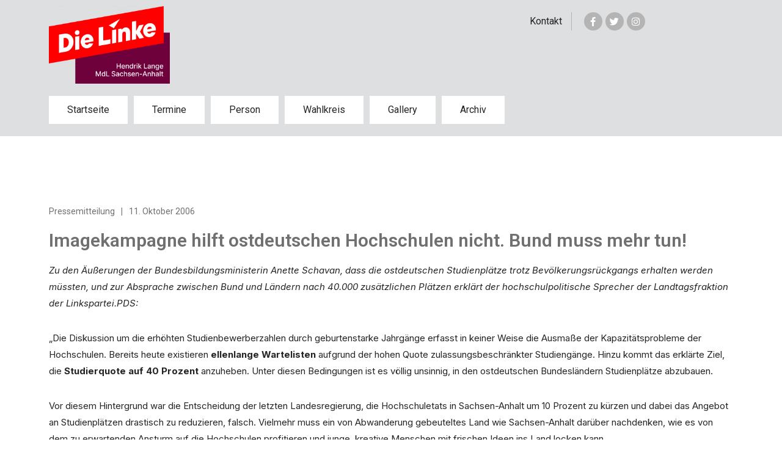

--- FILE ---
content_type: text/css
request_url: https://hendriklange.de/wp-content/uploads/elementor/css/post-1052.css?ver=1706040937
body_size: 2292
content:
.elementor-1052 .elementor-element.elementor-element-1422a988{margin-top:100px;margin-bottom:100px;}.elementor-1052 .elementor-element.elementor-element-d02ebb2 .elementor-icon-list-items:not(.elementor-inline-items) .elementor-icon-list-item:not(:last-child){padding-bottom:calc(10px/2);}.elementor-1052 .elementor-element.elementor-element-d02ebb2 .elementor-icon-list-items:not(.elementor-inline-items) .elementor-icon-list-item:not(:first-child){margin-top:calc(10px/2);}.elementor-1052 .elementor-element.elementor-element-d02ebb2 .elementor-icon-list-items.elementor-inline-items .elementor-icon-list-item{margin-right:calc(10px/2);margin-left:calc(10px/2);}.elementor-1052 .elementor-element.elementor-element-d02ebb2 .elementor-icon-list-items.elementor-inline-items{margin-right:calc(-10px/2);margin-left:calc(-10px/2);}body.rtl .elementor-1052 .elementor-element.elementor-element-d02ebb2 .elementor-icon-list-items.elementor-inline-items .elementor-icon-list-item:after{left:calc(-10px/2);}body:not(.rtl) .elementor-1052 .elementor-element.elementor-element-d02ebb2 .elementor-icon-list-items.elementor-inline-items .elementor-icon-list-item:after{right:calc(-10px/2);}.elementor-1052 .elementor-element.elementor-element-d02ebb2 .elementor-icon-list-icon{width:14px;}.elementor-1052 .elementor-element.elementor-element-d02ebb2 .elementor-icon-list-icon i{font-size:14px;}.elementor-1052 .elementor-element.elementor-element-d02ebb2 .elementor-icon-list-icon svg{--e-icon-list-icon-size:14px;}.elementor-1052 .elementor-element.elementor-element-d02ebb2 .elementor-icon-list-text, .elementor-1052 .elementor-element.elementor-element-d02ebb2 .elementor-icon-list-text a{color:var( --e-global-color-7c61a67 );}.elementor-1052 .elementor-element.elementor-element-d02ebb2 .elementor-icon-list-item{font-family:"Roboto", Sans-serif;font-size:14px;font-weight:700;}.elementor-1052 .elementor-element.elementor-element-20095d6e .elementor-heading-title, .elementor-1052 .elementor-element.elementor-element-20095d6e .hfe-page-title a{font-family:"Roboto", Sans-serif;font-weight:600;color:var( --e-global-color-7c61a67 );}.elementor-1052 .elementor-element.elementor-element-20095d6e .hfe-page-title-icon i{color:var( --e-global-color-7c61a67 );}.elementor-1052 .elementor-element.elementor-element-20095d6e .hfe-page-title-icon svg{fill:var( --e-global-color-7c61a67 );}

--- FILE ---
content_type: text/css
request_url: https://hendriklange.de/wp-content/uploads/elementor/css/post-376.css?ver=1640087153
body_size: 1036
content:
.elementor-376 .elementor-element.elementor-element-e380df3{margin-top:100px;margin-bottom:100px;}.elementor-376 .elementor-element.elementor-element-aa1a943 .elementor-icon-list-icon{width:14px;}.elementor-376 .elementor-element.elementor-element-aa1a943 .elementor-icon-list-icon i{font-size:14px;}.elementor-376 .elementor-element.elementor-element-aa1a943 .elementor-icon-list-icon svg{--e-icon-list-icon-size:14px;}.elementor-376 .elementor-element.elementor-element-aa1a943 .elementor-icon-list-text, .elementor-376 .elementor-element.elementor-element-aa1a943 .elementor-icon-list-text a{color:var( --e-global-color-651a4b8 );}.elementor-376 .elementor-element.elementor-element-5b1796d .elementor-heading-title, .elementor-376 .elementor-element.elementor-element-5b1796d .hfe-page-title a{font-family:"Roboto", Sans-serif;font-weight:600;color:var( --e-global-color-7c61a67 );}.elementor-376 .elementor-element.elementor-element-5b1796d .hfe-page-title-icon i{color:var( --e-global-color-7c61a67 );}.elementor-376 .elementor-element.elementor-element-5b1796d .hfe-page-title-icon svg{fill:var( --e-global-color-7c61a67 );}

--- FILE ---
content_type: text/javascript
request_url: https://hendriklange.de/wp-content/plugins/ewww-image-optimizer/includes/lazysizes.min.js?ver=670
body_size: 12418
content:
var ewww_webp_supported;function shouldAutoScale(e){if(1==eio_lazy_vars.skip_autoscale)return!1;if(e.hasAttributes())for(var t=e.attributes,a=/skip-autoscale/,i=t.length-1;0<=i;i--){if(a.test(t[i].name))return!1;if(a.test(t[i].value))return!1}return!0}function constrainSrc(e,t,a,i){if(null===e)return e;var r=/w=(\d+)/,n=/fit=(\d+),(\d+)/,o=/resize=(\d+),(\d+)/,s=decodeURIComponent(e);if(/\.svg(\?.+)?$/.exec(s))return e;if("undefined"==typeof eio_lazy_vars&&(eio_lazy_vars={exactdn_domain:".exactdn.com"}),0<e.search("\\?")&&0<e.search(eio_lazy_vars.exactdn_domain)){var l=o.exec(s);if(l&&t<l[1])return"img-w"===i?s.replace(o,"w="+t):"img-h"===i?s.replace(o,"h="+a):s.replace(o,"resize="+t+","+a);o=r.exec(e);if(o&&t<=o[1]){if("img-h"===i)return s.replace(r,"h="+a);if("bg-cover"!==i&&"img-crop"!==i)return e.replace(r,"w="+t);var c=o[1]-t;return 20<c||a<1080?e.replace(r,"resize="+t+","+a):e}c=n.exec(s);if(c&&t<c[1]){if("bg-cover"!==i&&"img-crop"!==i)return"img-w"===i?s.replace(n,"w="+t):"img-h"===i?s.replace(n,"h="+a):s.replace(n,"fit="+t+","+a);s=c[1]-t,n=c[2]-a;return 20<s||20<n?e.replace(r,"resize="+t+","+a):e}if(!o&&!c&&!l)return"img"===i?e+"&fit="+t+","+a:"bg-cover"===i||"img-crop"===i?e+"&resize="+t+","+a:"img-h"===i||t<a?e+"&h="+a:e+"&w="+t}return-1==e.search("\\?")&&0<e.search(eio_lazy_vars.exactdn_domain)?"img"===i?e+"?fit="+t+","+a:"bg-cover"===i||"img-crop"===i?e+"?resize="+t+","+a:"img-h"===i||t<a?e+"&h="+a:e+"?w="+t:e}void 0===ewww_webp_supported&&(ewww_webp_supported=!1),window.lazySizesConfig=window.lazySizesConfig||{},window.lazySizesConfig.expand=500<document.documentElement.clientHeight&&500<document.documentElement.clientWidth?1e3:740,50<eio_lazy_vars.threshold&&(window.lazySizesConfig.expand=eio_lazy_vars.threshold),function(e,t){function a(){t(e.lazySizes),e.removeEventListener("lazyunveilread",a,!0)}t=t.bind(null,e,e.document),"object"==typeof module&&module.exports?t(require("lazysizes")):e.lazySizes?a():e.addEventListener("lazyunveilread",a,!0)}(window,function(n,e,o){"use strict";var s;e.addEventListener&&(s=/\(|\)|\s|'/,addEventListener("lazybeforeunveil",function(e){var t,a,i,r;e.detail.instance==o&&(e.defaultPrevented||("none"==e.target.preload&&(e.target.preload="auto"),(i=e.target.getAttribute("data-bg"))&&(ewww_webp_supported&&(r=e.target.getAttribute("data-bg-webp"))&&(i=r),t=n.devicePixelRatio||1,a=Math.round(e.target.offsetWidth*t),r=Math.round(e.target.offsetHeight*t),0===i.search(/\[/)||shouldAutoScale(e.target)&&shouldAutoScale(e.target.parentNode)&&(i=n.lazySizes.hC(e.target,"wp-block-cover")?(n.lazySizes.hC(e.target,"has-parallax")?(a=Math.round(n.screen.width*t),r=Math.round(n.screen.height*t)):r<300&&(r=430),constrainSrc(i,a,r,"bg-cover")):n.lazySizes.hC(e.target,"cover-image")||n.lazySizes.hC(e.target,"elementor-bg")||n.lazySizes.hC(e.target,"et_parallax_bg")||n.lazySizes.hC(e.target,"bg-image-crop")?constrainSrc(i,a,r,"bg-cover"):constrainSrc(i,a,r,"bg")),e.target.style.backgroundImage&&-1===e.target.style.backgroundImage.search(/^initial/)?0===i.search(/\[/)?((i=JSON.parse(i)).forEach(function(e){s.test(e)&&JSON.stringify(e)}),i='url("'+i.join('"), url("')+'"',r=e.target.style.backgroundImage+", "+i,e.target.style.backgroundImage=r):e.target.style.backgroundImage=e.target.style.backgroundImage+', url("'+(s.test(i)?JSON.stringify(i):i)+'")':0===i.search(/\[/)?((i=JSON.parse(i)).forEach(function(e){s.test(e)&&JSON.stringify(e)}),i='url("'+i.join('"), url("')+'"',e.target.style.backgroundImage=i):e.target.style.backgroundImage="url("+(s.test(i)?JSON.stringify(i):i)+")")))},!1))}),document.addEventListener("lazybeforesizes",function(e){e.target.getAttribute("data-src");void 0!==e.target._lazysizesWidth&&e.detail.width<e.target._lazysizesWidth&&(e.detail.width=e.target._lazysizesWidth)}),document.addEventListener("lazybeforeunveil",function(e){var t,a,i,r,n,o=e.target,s=o.getAttribute("data-srcset");o.naturalWidth&&!s&&1<o.naturalWidth&&1<o.naturalHeight&&(i=window.devicePixelRatio||1,a=o.naturalWidth,r=o.naturalHeight,t=o.getAttribute("data-eio-rwidth"),e=o.getAttribute("data-eio-rheight"),t&&a<t&&(a=t,r=e),a=o.clientWidth&&1.25*o.clientWidth<a,r=o.clientHeight&&1.25*o.clientHeight<r,(a||r)&&(a=Math.round(o.offsetWidth*i),r=Math.round(o.offsetHeight*i),i=o.getAttribute("data-src"),n=o.getAttribute("data-src-webp"),ewww_webp_supported&&n&&-1==i.search("webp=1")&&(i=n),(r=!(!shouldAutoScale(o)||!shouldAutoScale(o.parentNode))&&(window.lazySizes.hC(o,"et_pb_jt_filterable_grid_item_image")||window.lazySizes.hC(o,"ss-foreground-image")||window.lazySizes.hC(o,"img-crop")?constrainSrc(i,a,r,"img-crop"):window.lazySizes.hC(o,"object-cover")&&(window.lazySizes.hC(o,"object-top")||window.lazySizes.hC(o,"object-bottom"))?constrainSrc(i,a,r,"img-w"):window.lazySizes.hC(o,"object-cover")&&(window.lazySizes.hC(o,"object-left")||window.lazySizes.hC(o,"object-right"))?constrainSrc(i,a,r,"img-h"):window.lazySizes.hC(o,"ct-image")&&window.lazySizes.hC(o,"object-cover")?constrainSrc(i,a,r,"img-crop"):constrainSrc(i,a,r,"img")))&&i!=r&&o.setAttribute("data-src",r))),ewww_webp_supported&&(!s||(s=o.getAttribute("data-srcset-webp"))&&o.setAttribute("data-srcset",s),(n=o.getAttribute("data-src-webp"))&&o.setAttribute("data-src",n))}),function(e,t){t=t(e,e.document,Date);e.lazySizes=t,"object"==typeof module&&module.exports&&(module.exports=t)}("undefined"!=typeof window?window:{},function(i,f,n){"use strict";var g,h;if(!function(){var e,t={lazyClass:"lazyload",loadedClass:"lazyloaded",loadingClass:"lazyloading",preloadClass:"lazypreload",errorClass:"lazyerror",autosizesClass:"lazyautosizes",fastLoadedClass:"ls-is-cached",iframeLoadMode:0,srcAttr:"data-src",srcsetAttr:"data-srcset",sizesAttr:"data-sizes",minSize:40,customMedia:{},init:!0,expFactor:1.5,hFac:.8,loadMode:2,loadHidden:!0,ricTimeout:0,throttleDelay:125};for(e in h=i.lazySizesConfig||i.lazysizesConfig||{},t)e in h||(h[e]=t[e])}(),!f||!f.getElementsByClassName)return{init:function(){},cfg:h,noSupport:!0};function d(e,t){A(e,t)||e.setAttribute("class",(e[y]("class")||"").trim()+" "+t)}function u(e,t){(t=A(e,t))&&e.setAttribute("class",(e[y]("class")||"").replace(t," "))}function z(e,t){var a;!l&&(a=i.picturefill||h.pf)?(t&&t.src&&!e[y]("srcset")&&e.setAttribute("srcset",t.src),a({reevaluate:!0,elements:[e]})):t&&t.src&&(e.src=t.src)}var a,r,t,o,s,m=f.documentElement,l=i.HTMLPictureElement,c="addEventListener",y="getAttribute",e=i[c].bind(i),p=i.setTimeout,v=i.requestAnimationFrame||p,w=i.requestIdleCallback,b=/^picture$/i,_=["load","error","lazyincluded","_lazyloaded"],C={},S=Array.prototype.forEach,A=function(e,t){return C[t]||(C[t]=new RegExp("(\\s|^)"+t+"(\\s|$)")),C[t].test(e[y]("class")||"")&&C[t]},E=function(t,a,e){var i=e?c:"removeEventListener";e&&E(t,a),_.forEach(function(e){t[i](e,a)})},x=function(e,t,a,i,r){var n=f.createEvent("Event");return(a=a||{}).instance=g,n.initEvent(t,!i,!r),n.detail=a,e.dispatchEvent(n),n},N=function(e,t){return(getComputedStyle(e,null)||{})[t]},M=function(e,t,a){for(a=a||e.offsetWidth;a<h.minSize&&t&&!e._lazysizesWidth;)a=t.offsetWidth,t=t.parentNode;return a},W=(o=[],s=t=[],k._lsFlush=L,k);function L(){var e=s;for(s=t.length?o:t,r=!(a=!0);e.length;)e.shift()();a=!1}function k(e,t){a&&!t?e.apply(this,arguments):(s.push(e),r||(r=!0,(f.hidden?p:v)(L)))}function j(a,e){return e?function(){W(a)}:function(){var e=this,t=arguments;W(function(){a.apply(e,t)})}}function H(e){function t(){var e=n.now()-i;e<99?p(t,99-e):(w||r)(r)}var a,i,r=function(){a=null,e()};return function(){i=n.now(),a=a||p(t,99)}}var I,O,R,B,T,F,P,D,J,$,q,U,G,K,Q,V,X,Y,Z,ee,te,ae,ie,re,ne,oe,se,le,ce,de,ue,fe=(Z=/^img$/i,ee=/^iframe$/i,te="onscroll"in i&&!/(gle|ing)bot/.test(navigator.userAgent),re=-1,ne=function(e){return(U=null==U?"hidden"==N(f.body,"visibility"):U)||!("hidden"==N(e.parentNode,"visibility")&&"hidden"==N(e,"visibility"))},G=he,Q=ie=ae=0,V=h.throttleDelay,X=h.ricTimeout,Y=w&&49<X?function(){w(ze,{timeout:X}),X!==h.ricTimeout&&(X=h.ricTimeout)}:j(function(){p(ze)},!0),se=j(me),le=function(e){se({target:e.target})},ce=j(function(t,e,a,i,r){var n,o,s,l,c;(s=x(t,"lazybeforeunveil",e)).defaultPrevented||(i&&(a?d(t,h.autosizesClass):t.setAttribute("sizes",i)),n=t[y](h.srcsetAttr),a=t[y](h.srcAttr),r&&(o=(c=t.parentNode)&&b.test(c.nodeName||"")),l=e.firesLoad||"src"in t&&(n||a||o),s={target:t},d(t,h.loadingClass),l&&(clearTimeout(R),R=p(ge,2500),E(t,le,!0)),o&&S.call(c.getElementsByTagName("source"),ye),n?t.setAttribute("srcset",n):a&&!o&&(ee.test(t.nodeName)?(i=a,0==(c=(e=t).getAttribute("data-load-mode")||h.iframeLoadMode)?e.contentWindow.location.replace(i):1==c&&(e.src=i)):t.src=a),r&&(n||o)&&z(t,{src:a})),t._lazyRace&&delete t._lazyRace,u(t,h.lazyClass),W(function(){var e=t.complete&&1<t.naturalWidth;l&&!e||(e&&d(t,h.fastLoadedClass),me(s),t._lazyCache=!0,p(function(){"_lazyCache"in t&&delete t._lazyCache},9)),"lazy"==t.loading&&ie--},!0)}),ue=H(function(){h.loadMode=3,oe()}),{_:function(){T=n.now(),g.elements=f.getElementsByClassName(h.lazyClass),I=f.getElementsByClassName(h.lazyClass+" "+h.preloadClass),e("scroll",oe,!0),e("resize",oe,!0),e("pageshow",function(e){var t;!e.persisted||(t=f.querySelectorAll("."+h.loadingClass)).length&&t.forEach&&v(function(){t.forEach(function(e){e.complete&&de(e)})})}),i.MutationObserver?new MutationObserver(oe).observe(m,{childList:!0,subtree:!0,attributes:!0}):(m[c]("DOMNodeInserted",oe,!0),m[c]("DOMAttrModified",oe,!0),setInterval(oe,999)),e("hashchange",oe,!0),["focus","mouseover","click","load","transitionend","animationend"].forEach(function(e){f[c](e,oe,!0)}),/d$|^c/.test(f.readyState)?ve():(e("load",ve),f[c]("DOMContentLoaded",oe),p(ve,2e4)),g.elements.length?(he(),W._lsFlush()):oe()},checkElems:oe=function(e){var t;(e=!0===e)&&(X=33),K||(K=!0,(t=V-(n.now()-Q))<0&&(t=0),e||t<9?Y():p(Y,t))},unveil:de=function(e){var t,a,i,r;e._lazyRace||(!(r="auto"==(i=(a=Z.test(e.nodeName))&&(e[y](h.sizesAttr)||e[y]("sizes"))))&&O||!a||!e[y]("src")&&!e.srcset||e.complete||A(e,h.errorClass)||!A(e,h.lazyClass))&&(t=x(e,"lazyunveilread").detail,r&&Ce.updateElem(e,!0,e.offsetWidth),e._lazyRace=!0,ie++,ce(e,t,r,i,a))},_aLSL:pe});function ge(e){ie--,e&&!(ie<0)&&e.target||(ie=0)}function he(){var e,t,a,i,r,n,o,s,l,c,d,u=g.elements;if((B=h.loadMode)&&ie<8&&(e=u.length)){for(t=0,re++;t<e;t++)if(u[t]&&!u[t]._lazyRace)if(!te||g.prematureUnveil&&g.prematureUnveil(u[t]))de(u[t]);else if((o=u[t][y]("data-expand"))&&(r=+o)||(r=ae),l||(l=!h.expand||h.expand<1?500<m.clientHeight&&500<m.clientWidth?500:370:h.expand,c=(g._defEx=l)*h.expFactor,d=h.hFac,U=null,ae<c&&ie<1&&2<re&&2<B&&!f.hidden?(ae=c,re=0):ae=1<B&&1<re&&ie<6?l:0),s!==r&&(F=innerWidth+r*d,P=innerHeight+r,n=-1*r,s=r),c=u[t].getBoundingClientRect(),(q=c.bottom)>=n&&(D=c.top)<=P&&($=c.right)>=n*d&&(J=c.left)<=F&&(q||$||J||D)&&(h.loadHidden||ne(u[t]))&&(O&&ie<3&&!o&&(B<3||re<4)||function(e,t){var a,i=e,r=ne(e);for(D-=t,q+=t,J-=t,$+=t;r&&(i=i.offsetParent)&&i!=f.body&&i!=m;)(r=0<(N(i,"opacity")||1))&&"visible"!=N(i,"overflow")&&(a=i.getBoundingClientRect(),r=$>a.left&&J<a.right&&q>a.top-1&&D<a.bottom+1);return r}(u[t],r))){if(de(u[t]),i=!0,9<ie)break}else!i&&O&&!a&&ie<4&&re<4&&2<B&&(I[0]||h.preloadAfterLoad)&&(I[0]||!o&&(q||$||J||D||"auto"!=u[t][y](h.sizesAttr)))&&(a=I[0]||u[t]);a&&!i&&de(a)}}function ze(){K=!1,Q=n.now(),G()}function me(e){var t=e.target;t._lazyCache?delete t._lazyCache:(ge(e),d(t,h.loadedClass),u(t,h.loadingClass),E(t,le),x(t,"lazyloaded"))}function ye(e){var t,a=e[y](h.srcsetAttr);(t=h.customMedia[e[y]("data-media")||e[y]("media")])&&e.setAttribute("media",t),a&&e.setAttribute("srcset",a)}function pe(){3==h.loadMode&&(h.loadMode=2),ue()}function ve(){O||(n.now()-T<999?p(ve,999):(O=!0,h.loadMode=3,oe(),e("scroll",pe,!0)))}var we,be,_e,Ce=(be=j(function(e,t,a,i){var r,n,o;if(e._lazysizesWidth=i,e.setAttribute("sizes",i+="px"),b.test(t.nodeName||""))for(n=0,o=(r=t.getElementsByTagName("source")).length;n<o;n++)r[n].setAttribute("sizes",i);a.detail.dataAttr||z(e,a.detail)}),{_:function(){we=f.getElementsByClassName(h.autosizesClass),e("resize",_e)},checkElems:_e=H(function(){var e,t=we.length;if(t)for(e=0;e<t;e++)Se(we[e])}),updateElem:Se});function Se(e,t,a){var i=e.parentNode;i&&(a=M(e,i,a),(t=x(e,"lazybeforesizes",{width:a,dataAttr:!!t})).defaultPrevented||(a=t.detail.width)&&a!==e._lazysizesWidth&&be(e,i,t,a))}function Ae(){!Ae.i&&f.getElementsByClassName&&(Ae.i=!0,Ce._(),fe._())}return p(function(){h.init&&Ae()}),g={cfg:h,autoSizer:Ce,loader:fe,init:Ae,uP:z,aC:d,rC:u,hC:A,fire:x,gW:M,rAF:W}});